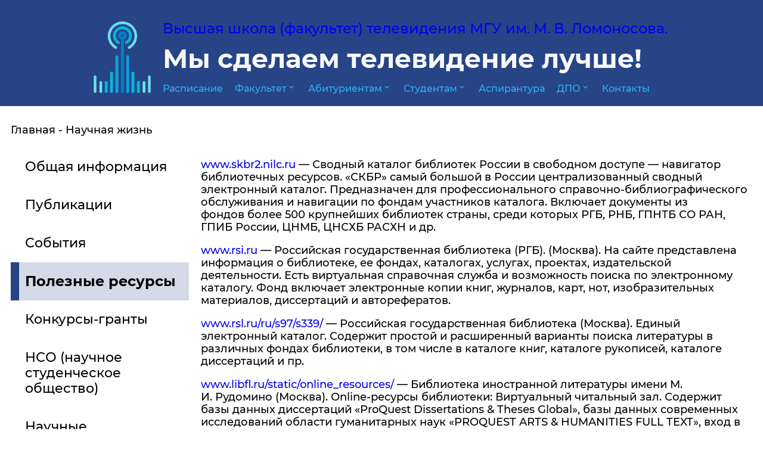

--- FILE ---
content_type: text/html; charset=UTF-8
request_url: https://www.ftv.msu.ru/scientific/poleznye-resursy.php
body_size: 8210
content:

<!DOCTYPE html>
<html lang="en">

<head>
<meta http-equiv="Content-Type" content="text/html; charset=UTF-8" />
<link href="/bitrix/js/intranet/intranet-common.css?156870143268348" type="text/css"  rel="stylesheet" />
<link href="/bitrix/templates/innerlist/lightbox/css/lightbox.css?15674021603714" type="text/css"  data-template-style="true"  rel="stylesheet" />
<link href="/bitrix/templates/innerlist/vector.css?15700901792381" type="text/css"  data-template-style="true"  rel="stylesheet" />
<link href="/bitrix/templates/innerlist/components/bitrix/menu/top_menu_two_level/style.css?15749275831434" type="text/css"  data-template-style="true"  rel="stylesheet" />
<link href="/bitrix/templates/innerlist/components/bitrix/breadcrumb/inner_list_breadcrumbs/style.css?1567402160585" type="text/css"  data-template-style="true"  rel="stylesheet" />
<link href="/bitrix/templates/innerlist/components/bitrix/menu/inner_left/style.css?1567402160581" type="text/css"  data-template-style="true"  rel="stylesheet" />
<link href="/bitrix/templates/innerlist/components/bitrix/search.form/round/style.css?15737205411061" type="text/css"  data-template-style="true"  rel="stylesheet" />
<link href="/bitrix/templates/innerlist/components/bitrix/menu/bottom_menu/style.css?1567402160581" type="text/css"  data-template-style="true"  rel="stylesheet" />
<link href="/bitrix/templates/innerlist/template_styles.css?15773639761023" type="text/css"  data-template-style="true"  rel="stylesheet" />
<link href="/bitrix/templates/innerlist/css/main.css?157736590256445" type="text/css"  data-template-style="true"  rel="stylesheet" />
<script type="text/javascript" src="/bitrix/js/main/jquery/jquery-2.1.3.min.js?156740216884320"></script>
<script type="text/javascript">var bxDate = new Date(); document.cookie="BITRIX_SM_TIME_ZONE="+bxDate.getTimezoneOffset()+"; path=/; expires=Fri, 01-Jan-2038 00:00:00 GMT"</script>



<script type="text/javascript" src="/bitrix/templates/innerlist/jquery-3.3.1.min.js?156740216086927"></script>
<script type="text/javascript" src="/bitrix/templates/innerlist/script.js?15674021601144"></script>
<script type="text/javascript" src="/bitrix/templates/innerlist/lightbox/js/lightbox.js?156740216018410"></script>
<script type="text/javascript" src="/bitrix/templates/innerlist/vector.js?15700902844892"></script>

<meta http-equiv="Content-type" content="text/html; charset=utf-8" />
<meta http-equiv="X-UA-Compatible" content="ie=edge" />
<meta name="viewport" content="width=device-width, user-scalable=no, initial-scale=1.0, maximum-scale=1.0, minimum-scale=1.0" />
<title>Полезные ресурсы</title>
</head>

<body>

    <div class="site-header">
        <div class="site-header__container">
            <div class="site-header__text-with-logo">
                <div class="site-header__logo">
			<a href="/">
                    <img src="/bitrix/templates/innerlist/img/mgulogo4.png">
			</a>
                </div>
                <div>
                    <div class="site-header__text">
                        <div style="width: 60px;">
                            <div class="site-header__menu"></div>
                        </div>

                        <div>
                            <div id="title1"><a href="/"> Высшая школа (факультет) телевидения МГУ&nbsp;им.&nbsp;М.&nbsp;В.&nbsp;Ломоносова.</a></div>
                            <div class="site-header__slogan">Мы сделаем телевидение лучше!</div>
                        </div>

                    </div>

                    
                    
    <nav class="top-menu-switcher">
        <ul class="menu-top">
    <span class="site-header__router-mobile">Меню</span>
                    <li><a href="https://docs.google.com/spreadsheets/d/1ny5CPAyR0T_W64PQ6N1uWv60aJ8aCJugGpeRy2jHtvE/edit#gid=632301619">Расписание</a></li>

        
             <li><a href="/about/">Факультет<i class="material-icons md-16">expand_more</i></a>
             <ul class="submenu">
                        <li><a href="/about/index.php">ВШТ сегодня</a></li>

                    <li><a href="/about/prepodavateli/spisok-prepodavateley.php">Преподаватели</a></li>

                    <li><a href="/about/obrazovatelnye-programmy/index.php">Образовательные программы</a></li>

                    <li><a href="/about/tvorcheskie-masterskie/">Творческие мастерские</a></li>

                    <li><a href="/about/slovo-dekana/">Слово декана</a></li>

                    <li><a href="/about/popechitelskiy-sovet/">Попечительский совет</a></li>

                    <li><a href="/about/struktura-fakulteta/">Структура факультета</a></li>

                    <li><a href="https://www.ftv.msu.ru/about/ofitsialnye-dokumenty/?ELEMENT_ID=36379">Официальные документы</a></li>

                    <li><a href="/about/faq/">ЧаВО</a></li>

                    <li><a href="/about/vypuskniki/">Выпускники</a></li>

                    <li><a href="https://ftv.msu.ru/svedeniya-ob-obrazovatelnoy-organizatsii.php">Сведения об образовательной организации</a></li>

        </ul>
             <li><a href="/abitur/">Абитуриентам<i class="material-icons md-16">expand_more</i></a>
             <ul class="submenu">
                        <li><a href="/abitur/bakalavriat.php">Бакалавриат</a></li>

                    <li><a href="/abitur/magistratura.php">Магистратура</a></li>

                    <li><a href="/abitur/index_inostr.php">Иностранным абитуриентам</a></li>

                    <li><a href="/abitur/den-otkrytykh-dverey/">Дни открытых дверей</a></li>

                    <li><a href="https://ftv.msu.ru/abitur/for-foreigners.php">INFO for foreign applicants</a></li>

                    <li><a href="https://ftv.msu.ru/abitur/chinees.php">2025 年留学生招生须知</a></li>

                    <li><a href="/dpo/podgotovitelnye-kursy/index.php">Подготовительные курсы</a></li>

                    <li><a href="http://ftv.msu.ru/abitur/pere_vosst.php">Переводы и восстановления</a></li>

                    <li><a href="/abitur/kontakty-i-chasy-raboty.php">Контакты и часы работы</a></li>

        </ul>
             <li><a href="/studentam/">Студентам<i class="material-icons md-16">expand_more</i></a>
             <ul class="submenu">
                        <li><a href="/studentam/">Студентам</a></li>

                    <li><a href="/studentam/raspisanie-zanyatiy.php">Расписание занятий</a></li>

                    <li><a href="/studentam/kursovye-raboty.php">Курсовые работы</a></li>

                    <li><a href="/studentam/studsovet/index.php">Студсовет</a></li>

                    <li><a href="/studentam/obsh.php">Общежитие</a></li>

                    <li><a href="/studentam/phones/">Важные телефоны</a></li>

                    <li><a href="/studentam/st-prava.php">Статус и права студентов</a></li>

                    <li><a href="/studentam/obor.php">Список выдаваемого оборудования</a></li>

                    <li><a href="/studentam/req_equip.doc">Заявка на получение оборудования</a></li>

                    <li><a href="/studentam/uchebnyy-protsess.php">Методические материалы</a></li>

                    <li><a href="/studentam/vypusk/index.php">Студентам выпускного курса</a></li>

                    <li><a href="/studentam/uchebnye-posobiya/">Учебные пособия</a></li>

                    <li><a href="/studentam/arkhiv.php">Архив</a></li>

        </ul>            <li><a href="/company/personal/aspirantura/index.php">Аспирантура</a></li>

        
             <li><a href="/dpo/">ДПО<i class="material-icons md-16">expand_more</i></a>
             <ul class="submenu">
                        <li><a href="/dpo/">Общая информация</a></li>

                    <li><a href="/dpo/podgotovitelnye-kursy/">Подготовительные курсы</a></li>

                    <li><a href="/dpo/povyshenie-kvalifikatsii/">Повышение квалификации</a></li>

                    <li><a href="/dpo/professionalnaya-perepodgotovka/">Профессиональная переподготовка</a></li>

                    <li><a href="/dpo/juntv/">Юн ТВ</a></li>

        </ul>            <li><a href="/about/contacts.php">Контакты</a></li>

                </ul>
        </nav>

                </div>

            </div>
        </div>
    </div>
<script type="text/javascript">
        document.addEventListener("DOMContentLoaded",
            function () {
                var header = document.getElementsByClassName("site-header")[0];
                var menubutton = header.getElementsByClassName("site-header__menu")[0];

                function toggleMenu(header) {
                    if (header.classList.contains("site-header--mobile-shown")) {
                        header.classList.remove("site-header--mobile-shown");
                    } else {
                        header.classList.add("site-header--mobile-shown");

                    }
                }
                menubutton.onclick = toggleMenu.bind(null, header);


            });
    </script>
    <div class="site-content">
	<div><link href="/bitrix/css/main/font-awesome.css?156740216728777" type="text/css" rel="stylesheet" />
<nav class="breadcrumbs">
				<a href="/" title="Главная" itemprop="url">Главная</a><span>Научная жизнь</span><div style="clear:both"></div></nav></div>
        <div class="content-with-list-router">
			<div class="content-with-list-router__router">
			
    
        <select class="list-mobile-router" style="margin-bottom: 50px;" onchange="location.href=this.value;">

                            					<option value="/scientific/">Общая информация</option>
				                            					<option value="/scientific/pub/">Публикации</option>
				                            					<option value="/scientific/events/">События</option>
				                            					<option value="/scientific/poleznye-resursy.php" selected>Полезные ресурсы</option>
				                            					<option value="/scientific/konkursy-granty/">Конкурсы-гранты</option>
				                            					<option value="/scientific/nso.php">НСО (научное студенческое общество)</option>
				                            					<option value="/scientific/nm.php">Научные мероприятия</option>
				                            					<option value="/scientific/pub/izdaniya-vsht/index.php">Издания ВШТ</option>
				                    </select>
        <nav class="list-router">
                                            <a class="list-router__item" href="/scientific/">
                    <span>Общая информация</span>
                </a>
                                                        <a class="list-router__item" href="/scientific/pub/">
                    <span>Публикации</span>
                </a>
                                                        <a class="list-router__item" href="/scientific/events/">
                    <span>События</span>
                </a>
                                                        <a class="list-router__item list-router__item--active" href="/scientific/poleznye-resursy.php">
                    <span>Полезные ресурсы</span>
                </a>
                                                        <a class="list-router__item" href="/scientific/konkursy-granty/">
                    <span>Конкурсы-гранты</span>
                </a>
                                                        <a class="list-router__item" href="/scientific/nso.php">
                    <span>НСО (научное студенческое общество)</span>
                </a>
                                                        <a class="list-router__item" href="/scientific/nm.php">
                    <span>Научные мероприятия</span>
                </a>
                                                        <a class="list-router__item" href="/scientific/pub/izdaniya-vsht/index.php">
                    <span>Издания ВШТ</span>
                </a>
                        
        </nav>
    

	<div class="search-form">
<form action="/search/index.php">
	<input type="text" name="q" value="" size="20" maxlength="50" />
	<input name="s" type="submit" value="Поиск" />
    <!--<div class="search-wrapper">
    <input type="text"   placeholder="Поиск" name="q" value="" size="20" maxlength="50" />
    <button type="submit"><i class="material-icons md-light">search</i></button>

    </div>
-->
    </form>
</div>	</br>
</div>

		<div>


<p>
 <a href="http://www.skbr2.nilc.ru">www.skbr2.nilc.ru</a>&nbsp;— Сводный каталог библиотек России в свободном доступе — навигатор библиотечных ресурсов. «СКБР» самый большой в России централизованный сводный электронный каталог. Предназначен для профессионального справочно-библиографического обслуживания и навигации по фондам участников каталога. Включает документы из фондов&nbsp;более 500 крупнейших библиотек страны, среди которых РГБ, РНБ, ГПНТБ СО РАН, ГПИБ России, ЦНМБ, ЦНСХБ РАСХН и др.
</p>
<p>
	<a href="http://www.rsi.ru">www.rsi.ru</a>&nbsp;— Российская государственная библиотека (РГБ). (Москва). На сайте представлена информация о библиотеке, ее фондах, каталогах, услугах, проектах, издательской деятельности. Есть виртуальная справочная служба и возможность поиска по электронному каталогу. Фонд включает электронные копии книг, журналов, карт, нот, изобразительных материалов, диссертаций и авторефератов.
</p>
<p>
	<a href="http://www.rsl.ru/ru/s97/s339/">www.rsl.ru/ru/s97/s339/</a>&nbsp;— Российская государственная библиотека (Москва). Единый электронный каталог. Содержит простой и расширенный варианты поиска литературы в различных фондах библиотеки, в том числе в каталоге книг, каталоге рукописей, каталоге диссертаций и пр.
</p>
<p>
	<a href="http://www.libfl.ru/static/online_resources/">www.libfl.ru/static/online_resources/</a>&nbsp;— Библиотека иностранной литературы имени М. И.&nbsp;Рудомино&nbsp;(Москва).&nbsp;Оnline-ресурсы библиотеки: Виртуальный читальный зал. Содержит базы данных диссертаций «ProQuest Dissertations&nbsp;&amp;&nbsp;Theses Global», базы данных современных исследований области гуманитарных наук «PROQUEST ARTS &amp; HUMANITIES FULL TEXT», вход в которые возможен только при личной регистрации).
</p>
<p>
	<a href="http://www.opac.libfl.ru/bjvvv/">www.opac.libfl.ru/bjvvv/</a>&nbsp;— Библиотека иностранной литературы имени М. И.&nbsp;Рудомино&nbsp;(Москва). Электронный каталог. Содержит простой и расширенный варианты поиска литературы в различных фондах библиотеки, в том числе в основном фонде, фонде редкой книги, коллекции&nbsp;Эстерази&nbsp;и др.
</p>
<p>
	<a href="http://www.nlr.ru/res/cat/">www.nlr.ru/res/cat/</a>&nbsp;— Российская Национальная библиотека (Санкт-Петербург). Электронные каталоги. Содержит варианты поиска литературы в различных фондах библиотеки, в том числе в системе генеральных каталогов, читательских каталогах, каталогах и картотеках специализированных фондов.
</p>
<p>
	<a href="http://www.prlib.ru">www.prlib.ru</a>&nbsp;— Президентская библиотека имени Б. Н. Ельцина собирает и хранит в электронно-цифровой форме печатные и архивные материалы, аудиозаписи, видео- и иные материалы, отражающие многовековую историю российской государственности, теории и практики права, а также&nbsp;русского&nbsp;языка. Основной задачей Президентской библиотеки является обеспечение гражданам свободного доступа к культурному наследию России в цифровом формате. Есть Каталог Интернет-ресурсов.
</p>
<p>
	<a href="http://www.liart.ru">www.liart.ru</a>&nbsp;— Российская государственная библиотека по искусству. Информационный, научный, консультативный сайт по проблемам искусства.
</p>
<p>
	<a href="http://www.lcweb.loc.gov">www.lcweb.loc.gov</a>&nbsp;— Библиотека Конгресса США. На сайте представлена информация о библиотеке, ее фондах, каталогах, услугах, проектах. Есть виртуальная справочная служба и возможность поиска по электронному каталогу. Фонд включает электронные копии книг, журналов, карт, нот, изобразительных и&nbsp;видео- материалов.
</p>
<p>
	<a href="http://www.elibrary.ru">www.elibrary.ru</a>&nbsp;—&nbsp;агрегатор&nbsp;научных публикаций. Крупнейший российский информационный портал в области науки, технологии, медицины и образования, содержащий рефераты и полные тексты более 14 млн научных статей и публикаций.
</p>
<p>
	<a href="www.cyberleninka.ru">www.</a><a href="www.cyberleninka.ru">cyberleninka.ru</a>&nbsp;—&nbsp;агрегатор&nbsp;научных публикаций. Электронная научная библиотека открытого доступа. Каталог площадки регулярно обрастает текстами статей из различных научных изданий. Сгруппированные по журналам и рубрикам публикации можно читать онлайн или скачивать целиком в PDF-формате. Проект нацелен на популяризацию науки за счёт открытого&nbsp;доступа к качественной информации.
</p>
<p>
	<a href="http://www.public.ru">www.public.ru</a>&nbsp;— Публичная Интернет-библиотека. База данных по СМИ России.
</p>
<p>
	<a href="http://www.rusarchives.ru">www.rusarchives.ru</a>&nbsp;— Архив научно-технической документации.
</p>
<p>
	<a href="http://www.dic.academic.ru">www.dic.academic.ru</a>&nbsp;— Каталог энциклопедий.
</p>
<p>
	<a href="http://www.megabook.ru">www.megabook.ru</a>&nbsp;—&nbsp;Мегаэнциклопедия&nbsp;портала «Кирилл и Мефодий». Различные энциклопедии, словари, справочники.
</p>
<p>
	<a href="http://www.dissercat.com">www.dissercat.com</a>&nbsp;— Научная электронная библиотека диссертаций и авторефератов — это самый крупный каталог научных работ в Российском интернете. Более 750 тысяч научно-исследовательских работ (около 410 тысяч диссертаций и примерно 340 тысяч авторефератов). С каждой из них вы можете ознакомиться бесплатно, для большинства диссертационных исследований в качестве ознакомления доступны оглавление, введение и список литературы, для более глубокого изучения научной статьи есть возможность заказать доставку того или иного научного текста и скачать его в формате PDF и Microsoft Word&nbsp;(.doc).&nbsp;
</p>
 <br> 
            </div>
        </div>
    </div>

    <div class="site-footer">
        <div class="site-footer__container">
            <div class="site-footer__left">
                <div class="site-footer__left-header">ЕСТЬ ВОПРОСЫ? </div>
                <div>Вы можете задать их по телефону </div>
                <div class="site-footer__phone-and-text">8 495 939-44-61 </div>
                <div class="site-footer__phone-and-text">8 495 939-37-49 </div>
                <div>Электронной почте </div>
                <div class="site-footer__phone-and-text">hstv@bk.ru</div>
            <a href="https://www.msu.ru/" target="_blank"><img style="border:0;" height="31" width="88" alt="Сайт МГУ"   src="/bitrix/templates/innerlist/img/msulogo.gif"/></a> 


<!-- Rating Mail.ru counter -->
<script type="text/javascript">
var _tmr = window._tmr || (window._tmr = []);
_tmr.push({id: "1641141", type: "pageView", start: (new Date()).getTime()});
(function (d, w, id) {
  if (d.getElementById(id)) return;
  var ts = d.createElement("script"); ts.type = "text/javascript"; ts.async = true; ts.id = id;
  ts.src = "https://top-fwz1.mail.ru/js/code.js";
  var f = function () {var s = d.getElementsByTagName("script")[0]; s.parentNode.insertBefore(ts, s);};
  if (w.opera == "[object Opera]") { d.addEventListener("DOMContentLoaded", f, false); } else { f(); }
})(document, window, "topmailru-code");
</script><noscript><div>
<img src="https://top-fwz1.mail.ru/counter?id=1641141;js=na" style="border:0;position:absolute;left:-9999px;" alt="Top.Mail.Ru" />
</div></noscript>
<!-- //Rating Mail.ru counter -->
<!-- Rating Mail.ru logo -->
<a href="https://top.mail.ru/jump?from=1641141">
<img src="https://top-fwz1.mail.ru/counter?id=1641141;t=479;l=1" style="border:0;" height="31" width="88" alt="Top.Mail.Ru" /></a>
<!-- //Rating Mail.ru logo -->
            </div>

            <div class="site-footer__right">

    <nav class="site-footer__router">
                    <a href="/about/">О ФАКУЛЬТЕТЕ</a>
                    <a href="/about/popechitelskiy-sovet/">ПОПЕЧИТЕЛЬСКИЙ СОВЕТ</a>
                    <a href="/studentam/">СТУДЕНТАМ</a>
                    <a href="/abitur/">АБИТУРИЕНТАМ</a>
                    <a href="/dpo/">ДОПОЛНИТЕЛЬНОЕ ОБРАЗОВАНИЕ</a>
                    <a href="/ums-televidenie/">УМС "ТЕЛЕВИДЕНИЕ"</a>
                    <a href="/ltv/">ЛУЧ ТВ</a>
                    <a href="/master-klassy/">Мастер-классы</a>
                    <a href="/about/media/">ВИДЕОГАЛЕРЕЯ</a>
                    <a href="/scientific/">научная жизнь</a>
                    <a href="/practice/">отдел практики</a>
                    <a href="/about/ofitsialnye-dokumenty/">официальные документы</a>
                    <a href="/akkreditatsiya-2020/">Аккредитация-2020</a>
                    <a href="/svedeniya-ob-obrazovatelnoy-organizatsii.php">Сведения об образовательной организации</a>
            </nav>
                <div class="site-footer__footer">
                    <div class="site-footer__footer-buttons">
                      <div>  <a class="site-footer__footer-button site-footer__footer-button--active" href="/company/personal">Личный кабинет</a></div>
                      <div>   <a class="site-footer__footer-button" href="#">Карта сайта</a></div>
                      <div> <a class="site-footer__footer-button" href="http://msu.ru" target="_blank">Сайт МГУ</a></div>
                    </div>
                  		<div class="site-footer__social-buttons">
                    <a class="site-footer__social-button" href="https://vk.com/hstv_public" target="_blank"> <img src="/bitrix/templates/innerlist/img/vk.png"> </a>
                    <a class="site-footer__social-button" href="https://www.instagram.com/msu_hstv/" target="_blank"> <img src="/bitrix/templates/innerlist/img/instagram.png"> </a> 
                    <a class="site-footer__social-button" href="https://www.youtube.com/user/HSTVmsu" target="_blank"> <img src="/bitrix/templates/innerlist/img/facebook.png"> </a>
                    <a class="site-footer__social-button" href="https://www.facebook.com/groups/152160884852361/" target="_blank"> <img src="/bitrix/templates/innerlist/img/youtube.png"> </a>
				</div>
                    </div>
                </div>
            </div>
        </div>
    </div>
</body>